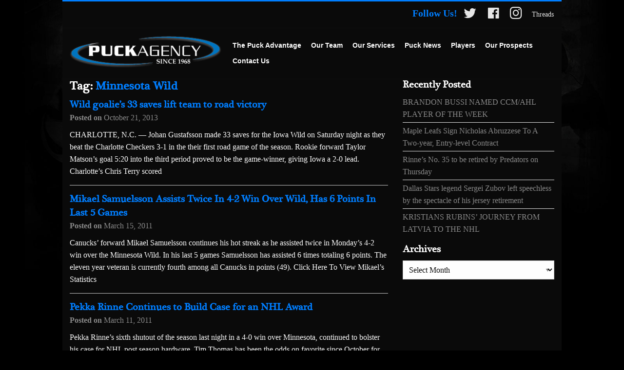

--- FILE ---
content_type: text/html; charset=UTF-8
request_url: https://puckagency.com/tag/minnesota-wild/
body_size: 11684
content:
<!doctype html>
<html lang="en-US">
<head>
	<meta charset="UTF-8">
	<meta name="viewport" content="width=device-width, initial-scale=1">
	<link rel="profile" href="http://gmpg.org/xfn/11">

	<meta name='robots' content='index, follow, max-image-preview:large, max-snippet:-1, max-video-preview:-1' />

	<!-- This site is optimized with the Yoast SEO plugin v26.8 - https://yoast.com/product/yoast-seo-wordpress/ -->
	<title>Minnesota Wild Archives - Puck Agency</title>
	<link rel="canonical" href="https://puckagency.com/tag/minnesota-wild/" />
	<meta property="og:locale" content="en_US" />
	<meta property="og:type" content="article" />
	<meta property="og:title" content="Minnesota Wild Archives - Puck Agency" />
	<meta property="og:url" content="https://puckagency.com/tag/minnesota-wild/" />
	<meta property="og:site_name" content="Puck Agency" />
	<meta name="twitter:card" content="summary_large_image" />
	<script type="application/ld+json" class="yoast-schema-graph">{"@context":"https://schema.org","@graph":[{"@type":"CollectionPage","@id":"https://puckagency.com/tag/minnesota-wild/","url":"https://puckagency.com/tag/minnesota-wild/","name":"Minnesota Wild Archives - Puck Agency","isPartOf":{"@id":"https://puckagency.com/#website"},"breadcrumb":{"@id":"https://puckagency.com/tag/minnesota-wild/#breadcrumb"},"inLanguage":"en-US"},{"@type":"BreadcrumbList","@id":"https://puckagency.com/tag/minnesota-wild/#breadcrumb","itemListElement":[{"@type":"ListItem","position":1,"name":"Home","item":"https://puckagency.com/"},{"@type":"ListItem","position":2,"name":"Minnesota Wild"}]},{"@type":"WebSite","@id":"https://puckagency.com/#website","url":"https://puckagency.com/","name":"Puck Agency","description":"Hockeys Top Agents and Advisors","publisher":{"@id":"https://puckagency.com/#organization"},"potentialAction":[{"@type":"SearchAction","target":{"@type":"EntryPoint","urlTemplate":"https://puckagency.com/?s={search_term_string}"},"query-input":{"@type":"PropertyValueSpecification","valueRequired":true,"valueName":"search_term_string"}}],"inLanguage":"en-US"},{"@type":"Organization","@id":"https://puckagency.com/#organization","name":"Puck Agency","url":"https://puckagency.com/","logo":{"@type":"ImageObject","inLanguage":"en-US","@id":"https://puckagency.com/#/schema/logo/image/","url":"https://puckagency.com/wp-content/uploads/2017/10/puck-logo-white.png","contentUrl":"https://puckagency.com/wp-content/uploads/2017/10/puck-logo-white.png","width":337,"height":71,"caption":"Puck Agency"},"image":{"@id":"https://puckagency.com/#/schema/logo/image/"}}]}</script>
	<!-- / Yoast SEO plugin. -->


<link rel='dns-prefetch' href='//static.addtoany.com' />
<link rel='dns-prefetch' href='//use.fontawesome.com' />
<link rel='dns-prefetch' href='//netdna.bootstrapcdn.com' />
<link rel="alternate" type="application/rss+xml" title="Puck Agency &raquo; Feed" href="https://puckagency.com/feed/" />
<link rel="alternate" type="application/rss+xml" title="Puck Agency &raquo; Comments Feed" href="https://puckagency.com/comments/feed/" />
<link rel="alternate" type="application/rss+xml" title="Puck Agency &raquo; Minnesota Wild Tag Feed" href="https://puckagency.com/tag/minnesota-wild/feed/" />
<style id='wp-img-auto-sizes-contain-inline-css' type='text/css'>
img:is([sizes=auto i],[sizes^="auto," i]){contain-intrinsic-size:3000px 1500px}
/*# sourceURL=wp-img-auto-sizes-contain-inline-css */
</style>
<link rel='stylesheet' id='dashicons-css' href='https://puckagency.com/wp-includes/css/dashicons.min.css?ver=6.9' type='text/css' media='all' />
<link rel='stylesheet' id='elusive-css' href='https://puckagency.com/wp-content/plugins/menu-icons/vendor/codeinwp/icon-picker/css/types/elusive.min.css?ver=2.0' type='text/css' media='all' />
<link rel='stylesheet' id='menu-icon-font-awesome-css' href='https://puckagency.com/wp-content/plugins/menu-icons/css/fontawesome/css/all.min.css?ver=5.15.4' type='text/css' media='all' />
<link rel='stylesheet' id='foundation-icons-css' href='https://puckagency.com/wp-content/plugins/menu-icons/vendor/codeinwp/icon-picker/css/types/foundation-icons.min.css?ver=3.0' type='text/css' media='all' />
<link rel='stylesheet' id='genericons-css' href='https://puckagency.com/wp-content/plugins/menu-icons/vendor/codeinwp/icon-picker/css/types/genericons.min.css?ver=3.4' type='text/css' media='all' />
<link rel='stylesheet' id='menu-icons-extra-css' href='https://puckagency.com/wp-content/plugins/menu-icons/css/extra.min.css?ver=0.13.20' type='text/css' media='all' />
<style id='wp-emoji-styles-inline-css' type='text/css'>

	img.wp-smiley, img.emoji {
		display: inline !important;
		border: none !important;
		box-shadow: none !important;
		height: 1em !important;
		width: 1em !important;
		margin: 0 0.07em !important;
		vertical-align: -0.1em !important;
		background: none !important;
		padding: 0 !important;
	}
/*# sourceURL=wp-emoji-styles-inline-css */
</style>
<link rel='stylesheet' id='wp-block-library-css' href='https://puckagency.com/wp-includes/css/dist/block-library/style.min.css?ver=6.9' type='text/css' media='all' />
<style id='classic-theme-styles-inline-css' type='text/css'>
/*! This file is auto-generated */
.wp-block-button__link{color:#fff;background-color:#32373c;border-radius:9999px;box-shadow:none;text-decoration:none;padding:calc(.667em + 2px) calc(1.333em + 2px);font-size:1.125em}.wp-block-file__button{background:#32373c;color:#fff;text-decoration:none}
/*# sourceURL=/wp-includes/css/classic-themes.min.css */
</style>
<style id='global-styles-inline-css' type='text/css'>
:root{--wp--preset--aspect-ratio--square: 1;--wp--preset--aspect-ratio--4-3: 4/3;--wp--preset--aspect-ratio--3-4: 3/4;--wp--preset--aspect-ratio--3-2: 3/2;--wp--preset--aspect-ratio--2-3: 2/3;--wp--preset--aspect-ratio--16-9: 16/9;--wp--preset--aspect-ratio--9-16: 9/16;--wp--preset--color--black: #000000;--wp--preset--color--cyan-bluish-gray: #abb8c3;--wp--preset--color--white: #ffffff;--wp--preset--color--pale-pink: #f78da7;--wp--preset--color--vivid-red: #cf2e2e;--wp--preset--color--luminous-vivid-orange: #ff6900;--wp--preset--color--luminous-vivid-amber: #fcb900;--wp--preset--color--light-green-cyan: #7bdcb5;--wp--preset--color--vivid-green-cyan: #00d084;--wp--preset--color--pale-cyan-blue: #8ed1fc;--wp--preset--color--vivid-cyan-blue: #0693e3;--wp--preset--color--vivid-purple: #9b51e0;--wp--preset--gradient--vivid-cyan-blue-to-vivid-purple: linear-gradient(135deg,rgb(6,147,227) 0%,rgb(155,81,224) 100%);--wp--preset--gradient--light-green-cyan-to-vivid-green-cyan: linear-gradient(135deg,rgb(122,220,180) 0%,rgb(0,208,130) 100%);--wp--preset--gradient--luminous-vivid-amber-to-luminous-vivid-orange: linear-gradient(135deg,rgb(252,185,0) 0%,rgb(255,105,0) 100%);--wp--preset--gradient--luminous-vivid-orange-to-vivid-red: linear-gradient(135deg,rgb(255,105,0) 0%,rgb(207,46,46) 100%);--wp--preset--gradient--very-light-gray-to-cyan-bluish-gray: linear-gradient(135deg,rgb(238,238,238) 0%,rgb(169,184,195) 100%);--wp--preset--gradient--cool-to-warm-spectrum: linear-gradient(135deg,rgb(74,234,220) 0%,rgb(151,120,209) 20%,rgb(207,42,186) 40%,rgb(238,44,130) 60%,rgb(251,105,98) 80%,rgb(254,248,76) 100%);--wp--preset--gradient--blush-light-purple: linear-gradient(135deg,rgb(255,206,236) 0%,rgb(152,150,240) 100%);--wp--preset--gradient--blush-bordeaux: linear-gradient(135deg,rgb(254,205,165) 0%,rgb(254,45,45) 50%,rgb(107,0,62) 100%);--wp--preset--gradient--luminous-dusk: linear-gradient(135deg,rgb(255,203,112) 0%,rgb(199,81,192) 50%,rgb(65,88,208) 100%);--wp--preset--gradient--pale-ocean: linear-gradient(135deg,rgb(255,245,203) 0%,rgb(182,227,212) 50%,rgb(51,167,181) 100%);--wp--preset--gradient--electric-grass: linear-gradient(135deg,rgb(202,248,128) 0%,rgb(113,206,126) 100%);--wp--preset--gradient--midnight: linear-gradient(135deg,rgb(2,3,129) 0%,rgb(40,116,252) 100%);--wp--preset--font-size--small: 13px;--wp--preset--font-size--medium: 20px;--wp--preset--font-size--large: 36px;--wp--preset--font-size--x-large: 42px;--wp--preset--spacing--20: 0.44rem;--wp--preset--spacing--30: 0.67rem;--wp--preset--spacing--40: 1rem;--wp--preset--spacing--50: 1.5rem;--wp--preset--spacing--60: 2.25rem;--wp--preset--spacing--70: 3.38rem;--wp--preset--spacing--80: 5.06rem;--wp--preset--shadow--natural: 6px 6px 9px rgba(0, 0, 0, 0.2);--wp--preset--shadow--deep: 12px 12px 50px rgba(0, 0, 0, 0.4);--wp--preset--shadow--sharp: 6px 6px 0px rgba(0, 0, 0, 0.2);--wp--preset--shadow--outlined: 6px 6px 0px -3px rgb(255, 255, 255), 6px 6px rgb(0, 0, 0);--wp--preset--shadow--crisp: 6px 6px 0px rgb(0, 0, 0);}:where(.is-layout-flex){gap: 0.5em;}:where(.is-layout-grid){gap: 0.5em;}body .is-layout-flex{display: flex;}.is-layout-flex{flex-wrap: wrap;align-items: center;}.is-layout-flex > :is(*, div){margin: 0;}body .is-layout-grid{display: grid;}.is-layout-grid > :is(*, div){margin: 0;}:where(.wp-block-columns.is-layout-flex){gap: 2em;}:where(.wp-block-columns.is-layout-grid){gap: 2em;}:where(.wp-block-post-template.is-layout-flex){gap: 1.25em;}:where(.wp-block-post-template.is-layout-grid){gap: 1.25em;}.has-black-color{color: var(--wp--preset--color--black) !important;}.has-cyan-bluish-gray-color{color: var(--wp--preset--color--cyan-bluish-gray) !important;}.has-white-color{color: var(--wp--preset--color--white) !important;}.has-pale-pink-color{color: var(--wp--preset--color--pale-pink) !important;}.has-vivid-red-color{color: var(--wp--preset--color--vivid-red) !important;}.has-luminous-vivid-orange-color{color: var(--wp--preset--color--luminous-vivid-orange) !important;}.has-luminous-vivid-amber-color{color: var(--wp--preset--color--luminous-vivid-amber) !important;}.has-light-green-cyan-color{color: var(--wp--preset--color--light-green-cyan) !important;}.has-vivid-green-cyan-color{color: var(--wp--preset--color--vivid-green-cyan) !important;}.has-pale-cyan-blue-color{color: var(--wp--preset--color--pale-cyan-blue) !important;}.has-vivid-cyan-blue-color{color: var(--wp--preset--color--vivid-cyan-blue) !important;}.has-vivid-purple-color{color: var(--wp--preset--color--vivid-purple) !important;}.has-black-background-color{background-color: var(--wp--preset--color--black) !important;}.has-cyan-bluish-gray-background-color{background-color: var(--wp--preset--color--cyan-bluish-gray) !important;}.has-white-background-color{background-color: var(--wp--preset--color--white) !important;}.has-pale-pink-background-color{background-color: var(--wp--preset--color--pale-pink) !important;}.has-vivid-red-background-color{background-color: var(--wp--preset--color--vivid-red) !important;}.has-luminous-vivid-orange-background-color{background-color: var(--wp--preset--color--luminous-vivid-orange) !important;}.has-luminous-vivid-amber-background-color{background-color: var(--wp--preset--color--luminous-vivid-amber) !important;}.has-light-green-cyan-background-color{background-color: var(--wp--preset--color--light-green-cyan) !important;}.has-vivid-green-cyan-background-color{background-color: var(--wp--preset--color--vivid-green-cyan) !important;}.has-pale-cyan-blue-background-color{background-color: var(--wp--preset--color--pale-cyan-blue) !important;}.has-vivid-cyan-blue-background-color{background-color: var(--wp--preset--color--vivid-cyan-blue) !important;}.has-vivid-purple-background-color{background-color: var(--wp--preset--color--vivid-purple) !important;}.has-black-border-color{border-color: var(--wp--preset--color--black) !important;}.has-cyan-bluish-gray-border-color{border-color: var(--wp--preset--color--cyan-bluish-gray) !important;}.has-white-border-color{border-color: var(--wp--preset--color--white) !important;}.has-pale-pink-border-color{border-color: var(--wp--preset--color--pale-pink) !important;}.has-vivid-red-border-color{border-color: var(--wp--preset--color--vivid-red) !important;}.has-luminous-vivid-orange-border-color{border-color: var(--wp--preset--color--luminous-vivid-orange) !important;}.has-luminous-vivid-amber-border-color{border-color: var(--wp--preset--color--luminous-vivid-amber) !important;}.has-light-green-cyan-border-color{border-color: var(--wp--preset--color--light-green-cyan) !important;}.has-vivid-green-cyan-border-color{border-color: var(--wp--preset--color--vivid-green-cyan) !important;}.has-pale-cyan-blue-border-color{border-color: var(--wp--preset--color--pale-cyan-blue) !important;}.has-vivid-cyan-blue-border-color{border-color: var(--wp--preset--color--vivid-cyan-blue) !important;}.has-vivid-purple-border-color{border-color: var(--wp--preset--color--vivid-purple) !important;}.has-vivid-cyan-blue-to-vivid-purple-gradient-background{background: var(--wp--preset--gradient--vivid-cyan-blue-to-vivid-purple) !important;}.has-light-green-cyan-to-vivid-green-cyan-gradient-background{background: var(--wp--preset--gradient--light-green-cyan-to-vivid-green-cyan) !important;}.has-luminous-vivid-amber-to-luminous-vivid-orange-gradient-background{background: var(--wp--preset--gradient--luminous-vivid-amber-to-luminous-vivid-orange) !important;}.has-luminous-vivid-orange-to-vivid-red-gradient-background{background: var(--wp--preset--gradient--luminous-vivid-orange-to-vivid-red) !important;}.has-very-light-gray-to-cyan-bluish-gray-gradient-background{background: var(--wp--preset--gradient--very-light-gray-to-cyan-bluish-gray) !important;}.has-cool-to-warm-spectrum-gradient-background{background: var(--wp--preset--gradient--cool-to-warm-spectrum) !important;}.has-blush-light-purple-gradient-background{background: var(--wp--preset--gradient--blush-light-purple) !important;}.has-blush-bordeaux-gradient-background{background: var(--wp--preset--gradient--blush-bordeaux) !important;}.has-luminous-dusk-gradient-background{background: var(--wp--preset--gradient--luminous-dusk) !important;}.has-pale-ocean-gradient-background{background: var(--wp--preset--gradient--pale-ocean) !important;}.has-electric-grass-gradient-background{background: var(--wp--preset--gradient--electric-grass) !important;}.has-midnight-gradient-background{background: var(--wp--preset--gradient--midnight) !important;}.has-small-font-size{font-size: var(--wp--preset--font-size--small) !important;}.has-medium-font-size{font-size: var(--wp--preset--font-size--medium) !important;}.has-large-font-size{font-size: var(--wp--preset--font-size--large) !important;}.has-x-large-font-size{font-size: var(--wp--preset--font-size--x-large) !important;}
:where(.wp-block-post-template.is-layout-flex){gap: 1.25em;}:where(.wp-block-post-template.is-layout-grid){gap: 1.25em;}
:where(.wp-block-term-template.is-layout-flex){gap: 1.25em;}:where(.wp-block-term-template.is-layout-grid){gap: 1.25em;}
:where(.wp-block-columns.is-layout-flex){gap: 2em;}:where(.wp-block-columns.is-layout-grid){gap: 2em;}
:root :where(.wp-block-pullquote){font-size: 1.5em;line-height: 1.6;}
/*# sourceURL=global-styles-inline-css */
</style>
<link rel='stylesheet' id='puckagency-style-css' href='https://puckagency.com/wp-content/themes/puckagency/css/style.css?ver=0.1.9' type='text/css' media='all' />
<link rel='stylesheet' id='puckagency-app-css' href='https://puckagency.com/wp-content/themes/puckagency/css/app.css?ver=6.9' type='text/css' media='all' />
<link rel='stylesheet' id='fontawesome-css' href='//netdna.bootstrapcdn.com/font-awesome/3.2.1/css/font-awesome.min.css?ver=1.3.9' type='text/css' media='all' />
<link rel='stylesheet' id='addtoany-css' href='https://puckagency.com/wp-content/plugins/add-to-any/addtoany.min.css?ver=1.16' type='text/css' media='all' />
		<style>
			/* Accessible for screen readers but hidden from view */
			.fa-hidden { position:absolute; left:-10000px; top:auto; width:1px; height:1px; overflow:hidden; }
			.rtl .fa-hidden { left:10000px; }
			.fa-showtext { margin-right: 5px; }
		</style>
		<script type="text/javascript" src="https://puckagency.com/wp-includes/js/jquery/jquery.min.js?ver=3.7.1" id="jquery-core-js"></script>
<script type="text/javascript" src="https://puckagency.com/wp-includes/js/jquery/jquery-migrate.min.js?ver=3.4.1" id="jquery-migrate-js"></script>
<script type="text/javascript" src="https://puckagency.com/wp-content/plugins/our-slider/js/owl.carousel.min.js?ver=2.1" id="posts-slider-owlcarousel-js"></script>
<script type="text/javascript" id="addtoany-core-js-before">
/* <![CDATA[ */
window.a2a_config=window.a2a_config||{};a2a_config.callbacks=[];a2a_config.overlays=[];a2a_config.templates={};

//# sourceURL=addtoany-core-js-before
/* ]]> */
</script>
<script type="text/javascript" defer src="https://static.addtoany.com/menu/page.js" id="addtoany-core-js"></script>
<script type="text/javascript" defer src="https://puckagency.com/wp-content/plugins/add-to-any/addtoany.min.js?ver=1.1" id="addtoany-jquery-js"></script>
<script type="text/javascript" src="//use.fontawesome.com/cd8bde2e49.js?ver=6.9" id="font-awesome-js"></script>
<link rel="https://api.w.org/" href="https://puckagency.com/wp-json/" /><link rel="alternate" title="JSON" type="application/json" href="https://puckagency.com/wp-json/wp/v2/tags/26" /><link rel="EditURI" type="application/rsd+xml" title="RSD" href="https://puckagency.com/xmlrpc.php?rsd" />
<meta name="generator" content="WordPress 6.9" />
<meta name="generator" content="Elementor 3.34.2; features: additional_custom_breakpoints; settings: css_print_method-external, google_font-enabled, font_display-auto">
			<style>
				.e-con.e-parent:nth-of-type(n+4):not(.e-lazyloaded):not(.e-no-lazyload),
				.e-con.e-parent:nth-of-type(n+4):not(.e-lazyloaded):not(.e-no-lazyload) * {
					background-image: none !important;
				}
				@media screen and (max-height: 1024px) {
					.e-con.e-parent:nth-of-type(n+3):not(.e-lazyloaded):not(.e-no-lazyload),
					.e-con.e-parent:nth-of-type(n+3):not(.e-lazyloaded):not(.e-no-lazyload) * {
						background-image: none !important;
					}
				}
				@media screen and (max-height: 640px) {
					.e-con.e-parent:nth-of-type(n+2):not(.e-lazyloaded):not(.e-no-lazyload),
					.e-con.e-parent:nth-of-type(n+2):not(.e-lazyloaded):not(.e-no-lazyload) * {
						background-image: none !important;
					}
				}
			</style>
					<style type="text/css">
					.site-title,
			.site-description {
				position: absolute;
				clip: rect(1px, 1px, 1px, 1px);
			}
				</style>
		<style type="text/css" id="custom-background-css">
body.custom-background { background-color: #000000; background-image: url("https://www.puckagency.com/wp-content/uploads/2017/10/rotate.jpeg"); background-position: center top; background-size: cover; background-repeat: no-repeat; background-attachment: fixed; }
</style>
	<link rel="icon" href="https://puckagency.com/wp-content/uploads/2023/07/cropped-puck-puck-150x150.png" sizes="32x32" />
<link rel="icon" href="https://puckagency.com/wp-content/uploads/2023/07/cropped-puck-puck-300x300.png" sizes="192x192" />
<link rel="apple-touch-icon" href="https://puckagency.com/wp-content/uploads/2023/07/cropped-puck-puck-300x300.png" />
<meta name="msapplication-TileImage" content="https://puckagency.com/wp-content/uploads/2023/07/cropped-puck-puck-300x300.png" />
</head>

<body class="archive tag tag-minnesota-wild tag-26 custom-background wp-custom-logo wp-theme-puckagency hfeed elementor-default elementor-kit-11636">

<div id="wrap" class="off-canvas-wrapper">
    <div class="off-canvas-wrapper-inner" data-off-canvas-wrapper>
        <div class="off-canvas position-right" id="offCanvasRight" data-off-canvas  data-position="right">
    		<ul class="mobile-ofc vertical menu" data-drilldown>
    			<li id="menu-item-10971" class="menu-item menu-item-offcanvas-menu menu-item-home"><a  href="https://puckagency.com/">Home</a></li>
<li id="menu-item-10970" class="menu-item menu-item-offcanvas-menu menu-item-the-puck-advantage"><a  href="https://puckagency.com/the-puck-advantage/">The Puck Advantage</a></li>
<li id="menu-item-10969" class="menu-item menu-item-offcanvas-menu menu-item-our-team"><a  href="https://puckagency.com/our-team/">Our Team</a></li>
<li id="menu-item-10968" class="menu-item menu-item-offcanvas-menu menu-item-our-services"><a  href="https://puckagency.com/services/">Our Services</a></li>
<li id="menu-item-10967" class="menu-item menu-item-offcanvas-menu menu-item-puck-news"><a  href="https://puckagency.com/puck-news/">Puck News</a></li>
<li id="menu-item-13440" class="menu-item menu-item-offcanvas-menu menu-item-players has-flyout"><a  href="https://puckagency.com/12895-2/">Players</a>
	<ul class="vertical is-dropdown-submenu menu submenu">
	<li id="menu-item-13500" class="menu-item menu-item-offcanvas-menu menu-item-active-clients"><a  href="https://puckagency.com/12895-2/">Active Clients</a></li>
	<li id="menu-item-13501" class="menu-item menu-item-offcanvas-menu menu-item-retired-clients"><a  href="https://puckagency.com/retired-clients/">Retired Clients</a></li>
</ul>
</li>
<li id="menu-item-10973" class="menu-item menu-item-offcanvas-menu menu-item-our-prospects"><a  href="https://puckagency.com/our-prospects/">Our Prospects</a></li>
<li id="menu-item-10972" class="menu-item menu-item-offcanvas-menu menu-item-contact-us"><a  href="https://puckagency.com/contact-us/">Contact Us</a></li>
    		</ul>


        </div>
        <div id="page" class="site off-canvas-content" data-off-canvas-content>
            <div class="site-wrap">
                <div class="site-topbar">
                    <div class="top-bar-right">
                        <ul class="menu">
                            <li><strong class="follow_us">Follow Us!</strong></li>
                            <li class="divider"></li><li id="menu-item-9744" class="social-icon twitter menu-item menu-item-util-menu menu-item-puck-twitter"><a  href="https://twitter.com/PuckAgency"><i class="_mi dashicons dashicons-twitter" aria-hidden="true" style="font-size:2em;"></i><span class="visuallyhidden"><i class='icon-2x icon-twitter '></i><span class='fa-hidden'>Puck Twitter</span></span></a></li>
<li class="divider"></li><li id="menu-item-9743" class="social-icon facebook menu-item menu-item-util-menu menu-item-puck-facebook"><a  href="https://www.facebook.com/puckagency.hockey"><i class="_mi dashicons dashicons-facebook" aria-hidden="true" style="font-size:2em;"></i><span class="visuallyhidden"><i class='icon-2x icon-facebook '></i><span class='fa-hidden'>Puck Facebook</span></span></a></li>
<li class="divider"></li><li id="menu-item-9745" class="social-icon instagram menu-item menu-item-util-menu menu-item-puck-instagram"><a  href="https://www.instagram.com/puckagency/"><i class="_mi fab fa-instagram" aria-hidden="true" style="font-size:2em;"></i><span class="visuallyhidden"><i class='icon-2x icon-instagram '></i><span class='fa-hidden'>Puck Instagram</span></span></a></li>
<li class="divider"></li><li id="menu-item-12893" class="menu-item menu-item-util-menu menu-item-threads"><a  href="https://threads.net/@puckagency">Threads</a></li>
                        </ul>
                    </div>
                </div>
                <div data-sticky-container>
            	<header id="masthead" class="site-header is-anchored sticky" data-sticky data-options="marginTop:0" data-anchor="content">
                	<div class="header-wrap">
                		<div class="site-branding">
                    		<div class="site-logo">
                			    <a href="https://puckagency.com/" class="custom-logo-link" rel="home"><img width="337" height="71" src="https://puckagency.com/wp-content/uploads/2017/10/puck-logo-white.png" class="custom-logo" alt="Puck Agency" decoding="async" srcset="https://puckagency.com/wp-content/uploads/2017/10/puck-logo-white.png 337w, https://puckagency.com/wp-content/uploads/2017/10/puck-logo-white-300x63.png 300w" sizes="(max-width: 337px) 100vw, 337px" /></a>                			</div>
                		</div><!-- .site-branding -->

                		<nav class="site-navigation">
                    		<ul class="menu" data-dropdown-menu>
                    			<li class="divider"></li><li id="menu-item-25" class="menu-item menu-item-main-menu menu-item-the-puck-advantage"><a  href="https://puckagency.com/the-puck-advantage/">The Puck Advantage</a></li>
<li class="divider"></li><li id="menu-item-24" class="menu-item menu-item-main-menu menu-item-our-team"><a  href="https://puckagency.com/our-team/">Our Team</a></li>
<li class="divider"></li><li id="menu-item-23" class="menu-item menu-item-main-menu menu-item-our-services has-dropdown"><a  href="https://puckagency.com/services/">Our Services</a>
	<ul class="dropdown menu is-dropdown-submenu" data-dropdown-menu>
	<li id="menu-item-10706" class="menu-item menu-item-main-menu menu-item-professional-services-and-contract-negotiation"><a  href="https://puckagency.com/services/professional-services-and-contract-negotiation/">Professional Services and Contract Negotiation</a></li>
	<li id="menu-item-10704" class="menu-item menu-item-main-menu menu-item-junior-hockey"><a  href="https://puckagency.com/services/junior-hockey/">Junior Hockey</a></li>
	<li id="menu-item-10705" class="menu-item menu-item-main-menu menu-item-family-advising"><a  href="https://puckagency.com/services/family-advising/">Family Advising</a></li>
	<li id="menu-item-10703" class="menu-item menu-item-main-menu menu-item-player-development"><a  href="https://puckagency.com/services/player-development/">Player Development</a></li>
	<li id="menu-item-10702" class="menu-item menu-item-main-menu menu-item-for-international-players"><a  href="https://puckagency.com/services/for-international-players/">For International Players</a></li>
	<li id="menu-item-10701" class="menu-item menu-item-main-menu menu-item-goalies"><a  href="https://puckagency.com/services/goalies/">Goalies</a></li>
</ul>
</li>
<li class="divider"></li><li id="menu-item-22" class="menu-item menu-item-main-menu menu-item-puck-news has-dropdown"><a  href="https://puckagency.com/puck-news/">Puck News</a>
	<ul class="dropdown menu is-dropdown-submenu" data-dropdown-menu>
	<li id="menu-item-10916" class="menu-item menu-item-main-menu menu-item-puck-blog"><a  href="https://puckagency.com/blog/">Puck Blog</a></li>
	<li id="menu-item-9778" class="menu-item menu-item-main-menu menu-item-facebook"><a  target="_blank" href="https://www.facebook.com/puckagency.hockey">Facebook</a></li>
	<li id="menu-item-9779" class="menu-item menu-item-main-menu menu-item-twitter"><a  target="_blank" href="https://twitter.com/PuckAgency">Twitter</a></li>
</ul>
</li>
<li class="divider"></li><li id="menu-item-13063" class="menu-item menu-item-main-menu menu-item-players has-dropdown"><a  href="https://puckagency.com/12895-2/">Players</a>
	<ul class="dropdown menu is-dropdown-submenu" data-dropdown-menu>
	<li id="menu-item-13498" class="menu-item menu-item-main-menu menu-item-active-clients"><a  href="https://puckagency.com/12895-2/">Active Clients</a></li>
	<li id="menu-item-13497" class="menu-item menu-item-main-menu menu-item-retired-clients"><a  href="https://puckagency.com/retired-clients/">Retired Clients</a></li>
</ul>
</li>
<li class="divider"></li><li id="menu-item-21" class="menu-item menu-item-main-menu menu-item-our-prospects"><a  href="https://puckagency.com/our-prospects/">Our Prospects</a></li>
<li class="divider"></li><li id="menu-item-10690" class="menu-item menu-item-main-menu menu-item-contact-us"><a  href="https://puckagency.com/contact-us/">Contact Us</a></li>
                            </ul>
                		</nav><!-- #site-navigation -->
                        <div class="site-mobile">
                            <button class="menu-icon" type="button" data-open="offCanvasRight"></button>
                        </div>
                	</div>
            	</header><!-- #masthead -->
                </div>

            	<div id="content" class="site-content">
		<main id="main" class="site-main">
	<div id="primary" class="content-area">


		
			<header class="page-header">
				<h1 class="page-title">Tag: <span>Minnesota Wild</span></h1>			</header><!-- .page-header -->

			
<article id="post-8873" class="post-8873 post type-post status-publish format-standard hentry category-puck-blog tag-goalie tag-gustafsson tag-iowa tag-johan tag-minnesota tag-minnesota-wild tag-wild">
	<header class="entry-header">
		<h2 class="entry-title"><a href="https://puckagency.com/wild-goalies-33-saves-lift-team-to-road-victory/" rel="bookmark">Wild goalie&#8217;s 33 saves lift team to road victory</a></h2>		<div class="entry-meta">
			<span class="posted-on">Posted on <a href="https://puckagency.com/wild-goalies-33-saves-lift-team-to-road-victory/" rel="bookmark"><time class="entry-date published" datetime="2013-10-21T15:20:10-04:00">October 21, 2013</time></a></span>		</div><!-- .entry-meta -->
			</header><!-- .entry-header -->

	<div class="entry-content">
		<p>CHARLOTTE, N.C. — Johan Gustafsson made 33 saves for the Iowa Wild on Saturday night as they beat the Charlotte Checkers 3-1 in the their first road game of the season. Rookie forward Taylor Matson’s goal 5:20 into the third period proved to be the game-winner, giving Iowa a 2-0 lead. Charlotte’s Chris Terry scored</p>
	</div><!-- .entry-content -->

	<footer class="entry-footer">
			</footer><!-- .entry-footer -->
</article><!-- #post-8873 -->

<article id="post-7580" class="post-7580 post type-post status-publish format-standard hentry category-puck-blog tag-mikael-samuelsson tag-minnesota-wild tag-vancouver-canucks">
	<header class="entry-header">
		<h2 class="entry-title"><a href="https://puckagency.com/mikael-samuelsson-assists-twice-in-4-2-win-over-wild-6-points-in-last-5-games/" rel="bookmark">Mikael Samuelsson Assists Twice In 4-2 Win Over Wild, Has 6 Points In Last 5 Games</a></h2>		<div class="entry-meta">
			<span class="posted-on">Posted on <a href="https://puckagency.com/mikael-samuelsson-assists-twice-in-4-2-win-over-wild-6-points-in-last-5-games/" rel="bookmark"><time class="entry-date published" datetime="2011-03-15T13:47:56-04:00">March 15, 2011</time></a></span>		</div><!-- .entry-meta -->
			</header><!-- .entry-header -->

	<div class="entry-content">
		<p>Canucks&#8217; forward Mikael Samuelsson continues his hot streak as he assisted twice in Monday&#8217;s 4-2 win over the Minnesota Wild. In his last 5 games Samuelsson has assisted 6 times totaling 6 points. The eleven year veteran is currently fourth among all Canucks in points (49). Click Here To View Mikael&#8217;s Statistics</p>
	</div><!-- .entry-content -->

	<footer class="entry-footer">
			</footer><!-- .entry-footer -->
</article><!-- #post-7580 -->

<article id="post-7562" class="post-7562 post type-post status-publish format-standard hentry category-puck-blog tag-minnesota-wild tag-nashville-predators tag-pekkaq-rinne">
	<header class="entry-header">
		<h2 class="entry-title"><a href="https://puckagency.com/pekka-rinne-continues-to-build-case-for-an-nhl-award/" rel="bookmark">Pekka Rinne Continues to Build Case for an NHL Award</a></h2>		<div class="entry-meta">
			<span class="posted-on">Posted on <a href="https://puckagency.com/pekka-rinne-continues-to-build-case-for-an-nhl-award/" rel="bookmark"><time class="entry-date published" datetime="2011-03-11T18:16:54-05:00">March 11, 2011</time></a></span>		</div><!-- .entry-meta -->
			</header><!-- .entry-header -->

	<div class="entry-content">
		<p>Pekka Rinne&#8217;s sixth shutout of the season last night in a 4-0 win over Minnesota, continued to bolster his case for NHL post season hardware. Tim Thomas has been the odds on favorite since October for the Vezina Trophy (Best Goalie) but Rinne has been on a season long mission to close the gap in</p>
	</div><!-- .entry-content -->

	<footer class="entry-footer">
			</footer><!-- .entry-footer -->
</article><!-- #post-7562 -->

<article id="post-7366" class="post-7366 post type-post status-publish format-standard has-post-thumbnail hentry category-puck-blog tag-mikael-samuelsson tag-minnesota-wild tag-vancouver-canucks">
	<header class="entry-header">
		<h2 class="entry-title"><a href="https://puckagency.com/samuelsson-scores-canucks-stay-on-top-with-win-over-wild/" rel="bookmark">Samuelsson Scores, Canucks Stay On Top With Win Over Wild</a></h2>		<div class="entry-meta">
			<span class="posted-on">Posted on <a href="https://puckagency.com/samuelsson-scores-canucks-stay-on-top-with-win-over-wild/" rel="bookmark"><time class="entry-date published" datetime="2011-02-16T16:35:05-05:00">February 16, 2011</time></a></span>		</div><!-- .entry-meta -->
			</header><!-- .entry-header -->

	<div class="entry-content">
		<p>Mikael Samuelsson scored his 5th goal in as many games, and the Vancouver Canucks defeated the Minnesota Wild 4-1 in last night&#8217;s gritty matchup between the Division rivals. With the victory, Samuelsson and the Canucks continue to remain on top, standing high and mighty amongst the Western Conference with 83 points and an NHL-best record</p>
	</div><!-- .entry-content -->

	<footer class="entry-footer">
			</footer><!-- .entry-footer -->
</article><!-- #post-7366 -->

<article id="post-6962" class="post-6962 post type-post status-publish format-standard hentry category-puck-blog tag-minnesota-wild tag-nashville-predators tag-pekka-rinne">
	<header class="entry-header">
		<h2 class="entry-title"><a href="https://puckagency.com/rinne-keeps-on-rolling-with-win-over-wild/" rel="bookmark">Rinne keeps on rolling with win over Wild</a></h2>		<div class="entry-meta">
			<span class="posted-on">Posted on <a href="https://puckagency.com/rinne-keeps-on-rolling-with-win-over-wild/" rel="bookmark"><time class="entry-date published" datetime="2011-01-12T14:48:26-05:00">January 12, 2011</time></a></span>		</div><!-- .entry-meta -->
			</header><!-- .entry-header -->

	<div class="entry-content">
		<p>Pekka Rinne allowed just one goal on 26 shots in the Predators&#8217; 5-1 win over Minnesota Tuesday. Rinne is currently in the midst of his best stretch of the season and should be an every-game starter in fantasy leagues right now. Tuesday&#8217;s victory extends his personal win streak to five, during which he has allowed</p>
	</div><!-- .entry-content -->

	<footer class="entry-footer">
			</footer><!-- .entry-footer -->
</article><!-- #post-6962 -->

<article id="post-6820" class="post-6820 post type-post status-publish format-standard hentry category-puck-blog tag-minnesota-wild tag-nashville-predators tag-pekka-rinne">
	<header class="entry-header">
		<h2 class="entry-title"><a href="https://puckagency.com/preds-use-rinnes-22-saves-to-halt-5-game-slide/" rel="bookmark">Preds use Rinne&#8217;s 22 saves to halt 5-game slide</a></h2>		<div class="entry-meta">
			<span class="posted-on">Posted on <a href="https://puckagency.com/preds-use-rinnes-22-saves-to-halt-5-game-slide/" rel="bookmark"><time class="entry-date published" datetime="2011-01-01T20:03:12-05:00">January 1, 2011</time></a></span>		</div><!-- .entry-meta -->
			</header><!-- .entry-header -->

	<div class="entry-content">
		<p>The Nashville Predators were finally rewarded for playing well. Pekka Rinne made 22 saves and the Predators beat the Minnesota Wild 4-1 on Friday to end their losing streak at five games. Cody Franson, Patric Hornqvist, Joel Ward and Sergei Kostitsyn scored for Nashville. Struggling offensively, the Predators have scored nine goals in their past</p>
	</div><!-- .entry-content -->

	<footer class="entry-footer">
			</footer><!-- .entry-footer -->
</article><!-- #post-6820 -->

<article id="post-6229" class="post-6229 post type-post status-publish format-standard hentry category-puck-blog tag-anton-babchuk tag-carolina-hurricanes tag-finland tag-minnesota-wild tag-puckagency">
	<header class="entry-header">
		<h2 class="entry-title"><a href="https://puckagency.com/anton-babchuk-scores-in-carolina-season-opener-in-finland/" rel="bookmark">Anton Babchuk Scores in Season Opener in Finland</a></h2>		<div class="entry-meta">
			<span class="posted-on">Posted on <a href="https://puckagency.com/anton-babchuk-scores-in-carolina-season-opener-in-finland/" rel="bookmark"><time class="entry-date published" datetime="2010-10-08T15:59:44-04:00">October 8, 2010</time></a></span>		</div><!-- .entry-meta -->
			</header><!-- .entry-header -->

	<div class="entry-content">
		<p>Brandon Sutter scored twice, and the Carolina Hurricanes held on to beat the Minnesota Wild 4-3 on Thursday in Helsinki in the NHL season opener. Anton Babchuk, back after a year in Russia&#8217;s Kontinental Hockey League, and Jussi Jokinen also scored for the Hurricanes. Brent Burns scored for Minnesota with 3:21 left, but Hurricanes goalie</p>
	</div><!-- .entry-content -->

	<footer class="entry-footer">
			</footer><!-- .entry-footer -->
</article><!-- #post-6229 -->

<article id="post-5923" class="post-5923 post type-post status-publish format-standard hentry category-puck-blog tag-johan-gustafsson tag-minnesota-wild">
	<header class="entry-header">
		<h2 class="entry-title"><a href="https://puckagency.com/day-two-roundup-minnesota-wild-select-goaltender-johan-gustafsson/" rel="bookmark">Day Two Roundup: Minnesota Wild Select Goaltender Johan Gustafsson</a></h2>		<div class="entry-meta">
			<span class="posted-on">Posted on <a href="https://puckagency.com/day-two-roundup-minnesota-wild-select-goaltender-johan-gustafsson/" rel="bookmark"><time class="entry-date published" datetime="2010-06-28T14:09:18-04:00">June 28, 2010</time></a></span>		</div><!-- .entry-meta -->
			</header><!-- .entry-header -->

	<div class="entry-content">
		<p>As draft picks were being rattled off in the late rounds of the 2010 NHL Entry Draft in Los Angeles, there isn&#8217;t a lot of activity, other than a few phone calls here and there. Most of the young prospects in the building have already been picked, so a guy like Wild PR man Aaron</p>
	</div><!-- .entry-content -->

	<footer class="entry-footer">
			</footer><!-- .entry-footer -->
</article><!-- #post-5923 -->
	</div><!-- #primary -->
	    
<aside id="secondary" class="widget-area">
	
		<section id="recent-posts-2" class="widget widget_recent_entries">
		<h2 class="widget-title">Recently Posted</h2>
		<ul>
											<li>
					<a href="https://puckagency.com/brandon-bussi-named-ccm-ahl-player-of-the-week/">BRANDON BUSSI NAMED CCM/AHL PLAYER OF THE WEEK</a>
									</li>
											<li>
					<a href="https://puckagency.com/maple-leafs-sign-nicholas-abruzzese-to-a-two-year-entry-level-contract/">Maple Leafs Sign Nicholas Abruzzese To A Two-year, Entry-level Contract</a>
									</li>
											<li>
					<a href="https://puckagency.com/rinnes-no-35-to-be-retired-by-predators-on-thursday/">Rinne&#8217;s No. 35 to be retired by Predators on Thursday</a>
									</li>
											<li>
					<a href="https://puckagency.com/dallas-stars-legend-sergei-zubov-left-speechless-by-the-spectacle-of-his-jersey-retirement/">Dallas Stars legend Sergei Zubov left speechless by the spectacle of his jersey retirement</a>
									</li>
											<li>
					<a href="https://puckagency.com/kristians-rubins-journey-from-latvia-to-the-nhl/">KRISTIANS RUBINS&#8217; JOURNEY FROM LATVIA TO THE NHL</a>
									</li>
					</ul>

		</section><section id="archives-2" class="widget widget_archive"><h2 class="widget-title">Archives</h2>		<label class="screen-reader-text" for="archives-dropdown-2">Archives</label>
		<select id="archives-dropdown-2" name="archive-dropdown">
			
			<option value="">Select Month</option>
				<option value='https://puckagency.com/2022/04/'> April 2022 </option>
	<option value='https://puckagency.com/2022/02/'> February 2022 </option>
	<option value='https://puckagency.com/2021/12/'> December 2021 </option>
	<option value='https://puckagency.com/2021/11/'> November 2021 </option>
	<option value='https://puckagency.com/2021/07/'> July 2021 </option>
	<option value='https://puckagency.com/2020/12/'> December 2020 </option>
	<option value='https://puckagency.com/2019/08/'> August 2019 </option>
	<option value='https://puckagency.com/2019/05/'> May 2019 </option>
	<option value='https://puckagency.com/2019/04/'> April 2019 </option>
	<option value='https://puckagency.com/2019/03/'> March 2019 </option>
	<option value='https://puckagency.com/2019/02/'> February 2019 </option>
	<option value='https://puckagency.com/2019/01/'> January 2019 </option>
	<option value='https://puckagency.com/2018/12/'> December 2018 </option>
	<option value='https://puckagency.com/2018/11/'> November 2018 </option>
	<option value='https://puckagency.com/2018/09/'> September 2018 </option>
	<option value='https://puckagency.com/2018/06/'> June 2018 </option>
	<option value='https://puckagency.com/2018/05/'> May 2018 </option>
	<option value='https://puckagency.com/2018/04/'> April 2018 </option>
	<option value='https://puckagency.com/2018/03/'> March 2018 </option>
	<option value='https://puckagency.com/2018/02/'> February 2018 </option>
	<option value='https://puckagency.com/2018/01/'> January 2018 </option>
	<option value='https://puckagency.com/2017/12/'> December 2017 </option>
	<option value='https://puckagency.com/2017/11/'> November 2017 </option>
	<option value='https://puckagency.com/2017/10/'> October 2017 </option>
	<option value='https://puckagency.com/2017/08/'> August 2017 </option>
	<option value='https://puckagency.com/2017/07/'> July 2017 </option>
	<option value='https://puckagency.com/2017/06/'> June 2017 </option>
	<option value='https://puckagency.com/2017/05/'> May 2017 </option>
	<option value='https://puckagency.com/2017/03/'> March 2017 </option>
	<option value='https://puckagency.com/2017/01/'> January 2017 </option>
	<option value='https://puckagency.com/2016/12/'> December 2016 </option>
	<option value='https://puckagency.com/2016/10/'> October 2016 </option>
	<option value='https://puckagency.com/2016/09/'> September 2016 </option>
	<option value='https://puckagency.com/2016/07/'> July 2016 </option>
	<option value='https://puckagency.com/2016/06/'> June 2016 </option>
	<option value='https://puckagency.com/2016/04/'> April 2016 </option>
	<option value='https://puckagency.com/2016/03/'> March 2016 </option>
	<option value='https://puckagency.com/2016/02/'> February 2016 </option>
	<option value='https://puckagency.com/2016/01/'> January 2016 </option>
	<option value='https://puckagency.com/2015/12/'> December 2015 </option>
	<option value='https://puckagency.com/2015/11/'> November 2015 </option>
	<option value='https://puckagency.com/2015/10/'> October 2015 </option>
	<option value='https://puckagency.com/2015/09/'> September 2015 </option>
	<option value='https://puckagency.com/2015/08/'> August 2015 </option>
	<option value='https://puckagency.com/2015/07/'> July 2015 </option>
	<option value='https://puckagency.com/2015/06/'> June 2015 </option>
	<option value='https://puckagency.com/2015/05/'> May 2015 </option>
	<option value='https://puckagency.com/2015/04/'> April 2015 </option>
	<option value='https://puckagency.com/2015/02/'> February 2015 </option>
	<option value='https://puckagency.com/2015/01/'> January 2015 </option>
	<option value='https://puckagency.com/2014/12/'> December 2014 </option>
	<option value='https://puckagency.com/2014/11/'> November 2014 </option>
	<option value='https://puckagency.com/2014/10/'> October 2014 </option>
	<option value='https://puckagency.com/2014/09/'> September 2014 </option>
	<option value='https://puckagency.com/2014/06/'> June 2014 </option>
	<option value='https://puckagency.com/2014/05/'> May 2014 </option>
	<option value='https://puckagency.com/2014/04/'> April 2014 </option>
	<option value='https://puckagency.com/2014/03/'> March 2014 </option>
	<option value='https://puckagency.com/2014/02/'> February 2014 </option>
	<option value='https://puckagency.com/2014/01/'> January 2014 </option>
	<option value='https://puckagency.com/2013/12/'> December 2013 </option>
	<option value='https://puckagency.com/2013/11/'> November 2013 </option>
	<option value='https://puckagency.com/2013/10/'> October 2013 </option>
	<option value='https://puckagency.com/2013/09/'> September 2013 </option>
	<option value='https://puckagency.com/2013/07/'> July 2013 </option>
	<option value='https://puckagency.com/2013/06/'> June 2013 </option>
	<option value='https://puckagency.com/2013/05/'> May 2013 </option>
	<option value='https://puckagency.com/2013/04/'> April 2013 </option>
	<option value='https://puckagency.com/2013/03/'> March 2013 </option>
	<option value='https://puckagency.com/2013/02/'> February 2013 </option>
	<option value='https://puckagency.com/2013/01/'> January 2013 </option>
	<option value='https://puckagency.com/2012/12/'> December 2012 </option>
	<option value='https://puckagency.com/2011/11/'> November 2011 </option>
	<option value='https://puckagency.com/2011/10/'> October 2011 </option>
	<option value='https://puckagency.com/2011/09/'> September 2011 </option>
	<option value='https://puckagency.com/2011/08/'> August 2011 </option>
	<option value='https://puckagency.com/2011/07/'> July 2011 </option>
	<option value='https://puckagency.com/2011/06/'> June 2011 </option>
	<option value='https://puckagency.com/2011/05/'> May 2011 </option>
	<option value='https://puckagency.com/2011/04/'> April 2011 </option>
	<option value='https://puckagency.com/2011/03/'> March 2011 </option>
	<option value='https://puckagency.com/2011/02/'> February 2011 </option>
	<option value='https://puckagency.com/2011/01/'> January 2011 </option>
	<option value='https://puckagency.com/2010/12/'> December 2010 </option>
	<option value='https://puckagency.com/2010/11/'> November 2010 </option>
	<option value='https://puckagency.com/2010/10/'> October 2010 </option>
	<option value='https://puckagency.com/2010/09/'> September 2010 </option>
	<option value='https://puckagency.com/2010/08/'> August 2010 </option>
	<option value='https://puckagency.com/2010/07/'> July 2010 </option>
	<option value='https://puckagency.com/2010/06/'> June 2010 </option>
	<option value='https://puckagency.com/2010/05/'> May 2010 </option>
	<option value='https://puckagency.com/2010/04/'> April 2010 </option>
	<option value='https://puckagency.com/2010/03/'> March 2010 </option>
	<option value='https://puckagency.com/2010/02/'> February 2010 </option>
	<option value='https://puckagency.com/2010/01/'> January 2010 </option>
	<option value='https://puckagency.com/2009/12/'> December 2009 </option>
	<option value='https://puckagency.com/2009/11/'> November 2009 </option>
	<option value='https://puckagency.com/2009/10/'> October 2009 </option>
	<option value='https://puckagency.com/2009/09/'> September 2009 </option>
	<option value='https://puckagency.com/2009/08/'> August 2009 </option>
	<option value='https://puckagency.com/2009/07/'> July 2009 </option>
	<option value='https://puckagency.com/2009/06/'> June 2009 </option>
	<option value='https://puckagency.com/2009/05/'> May 2009 </option>
	<option value='https://puckagency.com/2009/04/'> April 2009 </option>
	<option value='https://puckagency.com/2009/03/'> March 2009 </option>
	<option value='https://puckagency.com/2009/02/'> February 2009 </option>
	<option value='https://puckagency.com/2009/01/'> January 2009 </option>
	<option value='https://puckagency.com/2008/12/'> December 2008 </option>
	<option value='https://puckagency.com/2008/11/'> November 2008 </option>
	<option value='https://puckagency.com/2008/10/'> October 2008 </option>
	<option value='https://puckagency.com/2008/09/'> September 2008 </option>
	<option value='https://puckagency.com/2008/08/'> August 2008 </option>
	<option value='https://puckagency.com/2008/07/'> July 2008 </option>
	<option value='https://puckagency.com/2008/06/'> June 2008 </option>
	<option value='https://puckagency.com/2008/05/'> May 2008 </option>
	<option value='https://puckagency.com/2008/04/'> April 2008 </option>
	<option value='https://puckagency.com/2008/03/'> March 2008 </option>
	<option value='https://puckagency.com/2008/02/'> February 2008 </option>
	<option value='https://puckagency.com/2008/01/'> January 2008 </option>
	<option value='https://puckagency.com/2007/12/'> December 2007 </option>
	<option value='https://puckagency.com/2007/11/'> November 2007 </option>
	<option value='https://puckagency.com/2007/10/'> October 2007 </option>
	<option value='https://puckagency.com/2007/06/'> June 2007 </option>
	<option value='https://puckagency.com/2007/02/'> February 2007 </option>

		</select>

			<script type="text/javascript">
/* <![CDATA[ */

( ( dropdownId ) => {
	const dropdown = document.getElementById( dropdownId );
	function onSelectChange() {
		setTimeout( () => {
			if ( 'escape' === dropdown.dataset.lastkey ) {
				return;
			}
			if ( dropdown.value ) {
				document.location.href = dropdown.value;
			}
		}, 250 );
	}
	function onKeyUp( event ) {
		if ( 'Escape' === event.key ) {
			dropdown.dataset.lastkey = 'escape';
		} else {
			delete dropdown.dataset.lastkey;
		}
	}
	function onClick() {
		delete dropdown.dataset.lastkey;
	}
	dropdown.addEventListener( 'keyup', onKeyUp );
	dropdown.addEventListener( 'click', onClick );
	dropdown.addEventListener( 'change', onSelectChange );
})( "archives-dropdown-2" );

//# sourceURL=WP_Widget_Archives%3A%3Awidget
/* ]]> */
</script>
</section></aside><!-- #secondary -->
		</main><!-- #main -->



	</div><!-- #content -->

	<footer id="colophon" class="site-footer">
        <div class="widget-area">
        	<div class="widget-container">
                <section id="text-2" class="widget widget_text"><h2 class="widget-title">Contact</h2>			<div class="textwidget"><p>PuckAgency<br />
PO Box 455<br />
Millwood, NY 10510</p>
<p>(914) 432-0050<br />
(914) 432-0053 (fax)</p>
</div>
		</section>        	</div>
        	<div class="widget-container">
                <section id="nav_menu-3" class="widget widget_nav_menu"><h2 class="widget-title">Socials</h2><div class="menu-social-container"><ul id="menu-social-1" class="menu"><li id="menu-item-9744" class="menu-item menu-item-type-custom menu-item-object-custom social-icon twitter menu-item-9744"><a href="https://twitter.com/PuckAgency"><i class="_mi dashicons dashicons-twitter" aria-hidden="true" style="font-size:2em;"></i><span class="visuallyhidden"><i class='icon-2x icon-twitter '></i><span class='fa-hidden'>Puck Twitter</span></span></a></li>
<li id="menu-item-9743" class="menu-item menu-item-type-custom menu-item-object-custom social-icon facebook menu-item-9743"><a href="https://www.facebook.com/puckagency.hockey"><i class="_mi dashicons dashicons-facebook" aria-hidden="true" style="font-size:2em;"></i><span class="visuallyhidden"><i class='icon-2x icon-facebook '></i><span class='fa-hidden'>Puck Facebook</span></span></a></li>
<li id="menu-item-9745" class="menu-item menu-item-type-custom menu-item-object-custom social-icon instagram menu-item-9745"><a href="https://www.instagram.com/puckagency/"><i class="_mi fab fa-instagram" aria-hidden="true" style="font-size:2em;"></i><span class="visuallyhidden"><i class='icon-2x icon-instagram '></i><span class='fa-hidden'>Puck Instagram</span></span></a></li>
<li id="menu-item-12893" class="menu-item menu-item-type-custom menu-item-object-custom menu-item-12893"><a href="https://threads.net/@puckagency">Threads</a></li>
</ul></div></section>        	</div>
        	<div class="widget-container">
                <section id="nav_menu-2" class="widget widget_nav_menu"><h2 class="widget-title">Links</h2><div class="menu-links-container"><ul id="menu-links" class="menu"><li id="menu-item-10691" class="menu-item menu-item-type-custom menu-item-object-custom menu-item-10691"><a href="http://NHLPA.com">NHLPA.com</a></li>
<li id="menu-item-10692" class="menu-item menu-item-type-custom menu-item-object-custom menu-item-10692"><a href="http://NHL.com">NHL.com</a></li>
<li id="menu-item-10693" class="menu-item menu-item-type-custom menu-item-object-custom menu-item-10693"><a href="http://Capfriendly.com">Capfriendly.com</a></li>
<li id="menu-item-10694" class="menu-item menu-item-type-custom menu-item-object-custom menu-item-10694"><a href="http://Eliteprospects.com">Eliteprospects.com</a></li>
</ul></div></section>        	</div>
    	</div>
		<div class="site-info">
            Copyright &copy; 2026 Puck Agency			<span class="sep"> | </span>

			<a href="https://globalmediadesign.com/">Produced by Global Media Design</a>

					</div><!-- .site-info -->
	</footer><!-- #colophon -->
</div>
</div>
</div>
</div><!-- #page -->
<script type="speculationrules">
{"prefetch":[{"source":"document","where":{"and":[{"href_matches":"/*"},{"not":{"href_matches":["/wp-*.php","/wp-admin/*","/wp-content/uploads/*","/wp-content/*","/wp-content/plugins/*","/wp-content/themes/puckagency/*","/*\\?(.+)"]}},{"not":{"selector_matches":"a[rel~=\"nofollow\"]"}},{"not":{"selector_matches":".no-prefetch, .no-prefetch a"}}]},"eagerness":"conservative"}]}
</script>
			<script>
				const lazyloadRunObserver = () => {
					const lazyloadBackgrounds = document.querySelectorAll( `.e-con.e-parent:not(.e-lazyloaded)` );
					const lazyloadBackgroundObserver = new IntersectionObserver( ( entries ) => {
						entries.forEach( ( entry ) => {
							if ( entry.isIntersecting ) {
								let lazyloadBackground = entry.target;
								if( lazyloadBackground ) {
									lazyloadBackground.classList.add( 'e-lazyloaded' );
								}
								lazyloadBackgroundObserver.unobserve( entry.target );
							}
						});
					}, { rootMargin: '200px 0px 200px 0px' } );
					lazyloadBackgrounds.forEach( ( lazyloadBackground ) => {
						lazyloadBackgroundObserver.observe( lazyloadBackground );
					} );
				};
				const events = [
					'DOMContentLoaded',
					'elementor/lazyload/observe',
				];
				events.forEach( ( event ) => {
					document.addEventListener( event, lazyloadRunObserver );
				} );
			</script>
			<script type="text/javascript" src="https://puckagency.com/wp-content/themes/puckagency/js/foundation.min.js?ver=6.9" id="puckagency-foundation-js"></script>
<script id="wp-emoji-settings" type="application/json">
{"baseUrl":"https://s.w.org/images/core/emoji/17.0.2/72x72/","ext":".png","svgUrl":"https://s.w.org/images/core/emoji/17.0.2/svg/","svgExt":".svg","source":{"concatemoji":"https://puckagency.com/wp-includes/js/wp-emoji-release.min.js?ver=6.9"}}
</script>
<script type="module">
/* <![CDATA[ */
/*! This file is auto-generated */
const a=JSON.parse(document.getElementById("wp-emoji-settings").textContent),o=(window._wpemojiSettings=a,"wpEmojiSettingsSupports"),s=["flag","emoji"];function i(e){try{var t={supportTests:e,timestamp:(new Date).valueOf()};sessionStorage.setItem(o,JSON.stringify(t))}catch(e){}}function c(e,t,n){e.clearRect(0,0,e.canvas.width,e.canvas.height),e.fillText(t,0,0);t=new Uint32Array(e.getImageData(0,0,e.canvas.width,e.canvas.height).data);e.clearRect(0,0,e.canvas.width,e.canvas.height),e.fillText(n,0,0);const a=new Uint32Array(e.getImageData(0,0,e.canvas.width,e.canvas.height).data);return t.every((e,t)=>e===a[t])}function p(e,t){e.clearRect(0,0,e.canvas.width,e.canvas.height),e.fillText(t,0,0);var n=e.getImageData(16,16,1,1);for(let e=0;e<n.data.length;e++)if(0!==n.data[e])return!1;return!0}function u(e,t,n,a){switch(t){case"flag":return n(e,"\ud83c\udff3\ufe0f\u200d\u26a7\ufe0f","\ud83c\udff3\ufe0f\u200b\u26a7\ufe0f")?!1:!n(e,"\ud83c\udde8\ud83c\uddf6","\ud83c\udde8\u200b\ud83c\uddf6")&&!n(e,"\ud83c\udff4\udb40\udc67\udb40\udc62\udb40\udc65\udb40\udc6e\udb40\udc67\udb40\udc7f","\ud83c\udff4\u200b\udb40\udc67\u200b\udb40\udc62\u200b\udb40\udc65\u200b\udb40\udc6e\u200b\udb40\udc67\u200b\udb40\udc7f");case"emoji":return!a(e,"\ud83e\u1fac8")}return!1}function f(e,t,n,a){let r;const o=(r="undefined"!=typeof WorkerGlobalScope&&self instanceof WorkerGlobalScope?new OffscreenCanvas(300,150):document.createElement("canvas")).getContext("2d",{willReadFrequently:!0}),s=(o.textBaseline="top",o.font="600 32px Arial",{});return e.forEach(e=>{s[e]=t(o,e,n,a)}),s}function r(e){var t=document.createElement("script");t.src=e,t.defer=!0,document.head.appendChild(t)}a.supports={everything:!0,everythingExceptFlag:!0},new Promise(t=>{let n=function(){try{var e=JSON.parse(sessionStorage.getItem(o));if("object"==typeof e&&"number"==typeof e.timestamp&&(new Date).valueOf()<e.timestamp+604800&&"object"==typeof e.supportTests)return e.supportTests}catch(e){}return null}();if(!n){if("undefined"!=typeof Worker&&"undefined"!=typeof OffscreenCanvas&&"undefined"!=typeof URL&&URL.createObjectURL&&"undefined"!=typeof Blob)try{var e="postMessage("+f.toString()+"("+[JSON.stringify(s),u.toString(),c.toString(),p.toString()].join(",")+"));",a=new Blob([e],{type:"text/javascript"});const r=new Worker(URL.createObjectURL(a),{name:"wpTestEmojiSupports"});return void(r.onmessage=e=>{i(n=e.data),r.terminate(),t(n)})}catch(e){}i(n=f(s,u,c,p))}t(n)}).then(e=>{for(const n in e)a.supports[n]=e[n],a.supports.everything=a.supports.everything&&a.supports[n],"flag"!==n&&(a.supports.everythingExceptFlag=a.supports.everythingExceptFlag&&a.supports[n]);var t;a.supports.everythingExceptFlag=a.supports.everythingExceptFlag&&!a.supports.flag,a.supports.everything||((t=a.source||{}).concatemoji?r(t.concatemoji):t.wpemoji&&t.twemoji&&(r(t.twemoji),r(t.wpemoji)))});
//# sourceURL=https://puckagency.com/wp-includes/js/wp-emoji-loader.min.js
/* ]]> */
</script>
    <style>
        .posts-slider {
            overflow: hidden;
            color: white;
            padding: 15px 0 0;
        }
        .posts-slider img {
            display:block;
            box-shadow: 10px 10px 10px #000;
        }
        .our-slider img {
            display:block;
            box-shadow: 10px 10px 10px #000;
            margin-bottom: 10px;
            border: 3px solid #ccc;
            border-radius: 3px;
        }
        .our-slider .slide {
            padding: 15px;
        }
        .our-slider .slide h3 {
            font-size: 18px;
            font-weight: bold;

        }
        .our-slider .owl-item.active img {
            animation: .5s .2s fadeInDown both;
        }
        .our-slider .slide h3 small {
            color: currentColor;
            font-weight: normal;
        }
        .our-slider .slide p {
            font-size: 24px;
        }
        .our-slider .slide .slide-content {
            position: relative;
            top: 50%;
            transform: translateY(-50%);
        }
    </style>
    <script>
    jQuery(document).ready(function($) {

        jQuery(".owl-carousel").owlCarousel({items: 1,autoplayTimeout: 7000,
        loop: true,
        autoplay: true,
        dots: false,
        nav: true,
        navText: ["<i class='fa fa-chevron-left'></i> &nbsp; PREV", "NEXT &nbsp; <i class='fa fa-chevron-right'></i>"]
		});

    });

    </script>
    <script>
   jQuery(document).ready(function($) {
        jQuery(document).foundation();
        jQuery('[data-sticky]').on('sticky.zf.stuckto:top', function() {
          $(this).addClass('animated slideInDown');
        });
        jQuery('[data-sticky]').on('sticky.zf.unstuckfrom:top', function() {
          $(this).removeClass('animated slideInDown');
        });

    });
</script>
</body>
</html>
